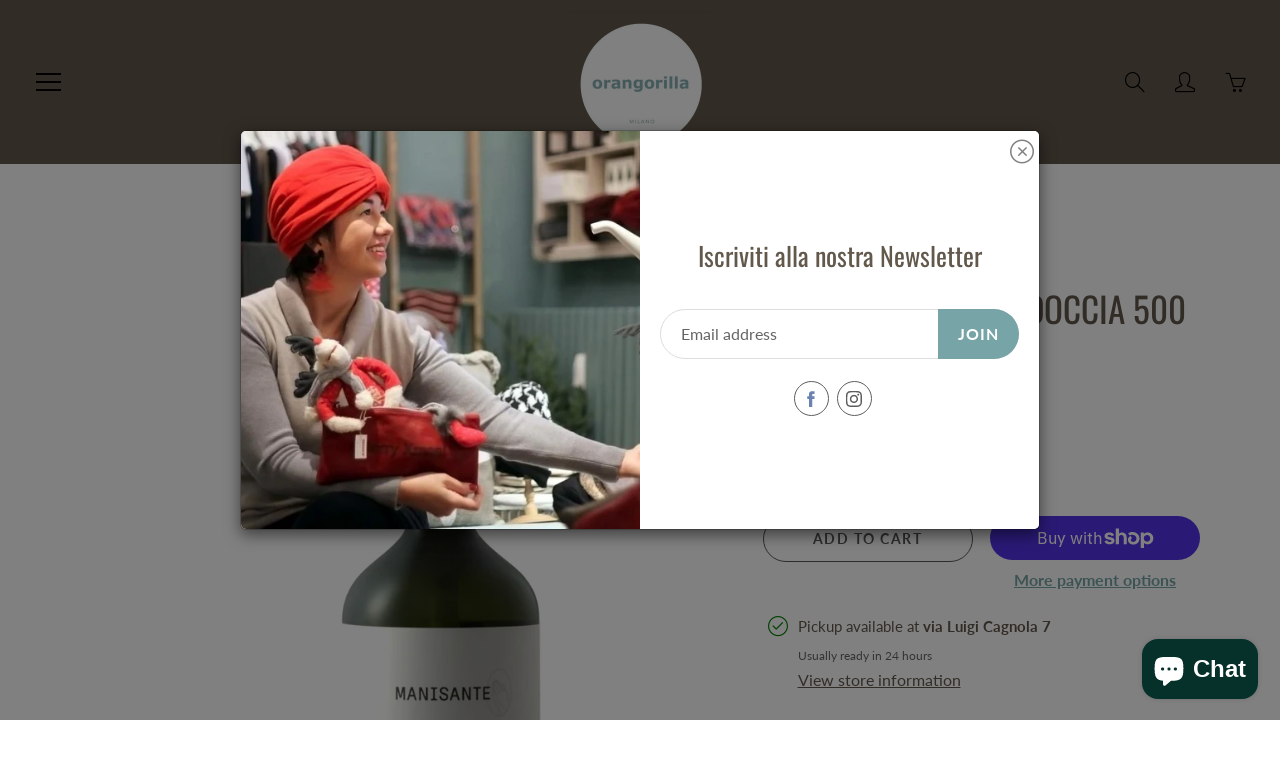

--- FILE ---
content_type: text/html; charset=utf-8
request_url: https://orangorilla-milano.com/en-ie/variants/42458992214235/?section_id=store-availability
body_size: 228
content:
<div id="shopify-section-store-availability" class="shopify-section"><div class="store-availability-container">
    <div class="store-availability-information"><i class="lin lin-check store-availability-information-icon"></i>
        <div class="store-availability-information-container"><p class="store-availability-information__title">
              Pickup available at <strong>via Luigi Cagnola 7</strong>
            </p>
            <p class="store-availability-information__stock store-availability-small-text">
              Usually ready in 24 hours
            </p>

            <button type="button" class="store-availability-information__button js-modal-open-store-availability-modal store-availability-small-text open-popup-link" data-store-availability-modal-open aria-haspopup="dialog">View store information
</button></div>
    </div>
    <div
      class="mfp-hide mfp-with-anim modal-popup mfp-dialog store-availability-modal"
      id="StoreAvailabilityModal"
      role="dialog"
      aria-modal="true"
      aria-labelledby="StoreAvailabilitiesModalProductTitle"
    >
      <div class="store-availabilities-modal__header">
        <div class="store-availabilities-modal__product-information">
          <h2
            id="StoreAvailabilitiesModalProductTitle"
            class="store-availabilities-modal__product-title"
            data-store-availability-modal-product-title
          >
          </h2>
          <p
            class="store-availabilities-modal__variant-title store-availability-small-text"
            data-store-availability-modal-variant-title
          >
            Default Title
          </p>
        </div>
      </div>
    <ul class="store-availabilities-list" role="list"><li class="store-availability-list__item">
          <h3 class="store-availability-list__location">
            via Luigi Cagnola 7
          </h3>
          <div class="store-availability-list__stock store-availability-small-text"><i class="lin lin-check store-availability-list__stock__icon"></i>Pickup available, usually ready in 24 hours
</div><address class="store-availability-list__address">
            <p>via Luigi Cagnola 7<br>20154 Milan MI<br>Italy</p>
          </address><p class="store-availability-list__phone store-availability-small-text">
              0245488923<br>
            </p></li></ul>
	</div>
</div>
</div>